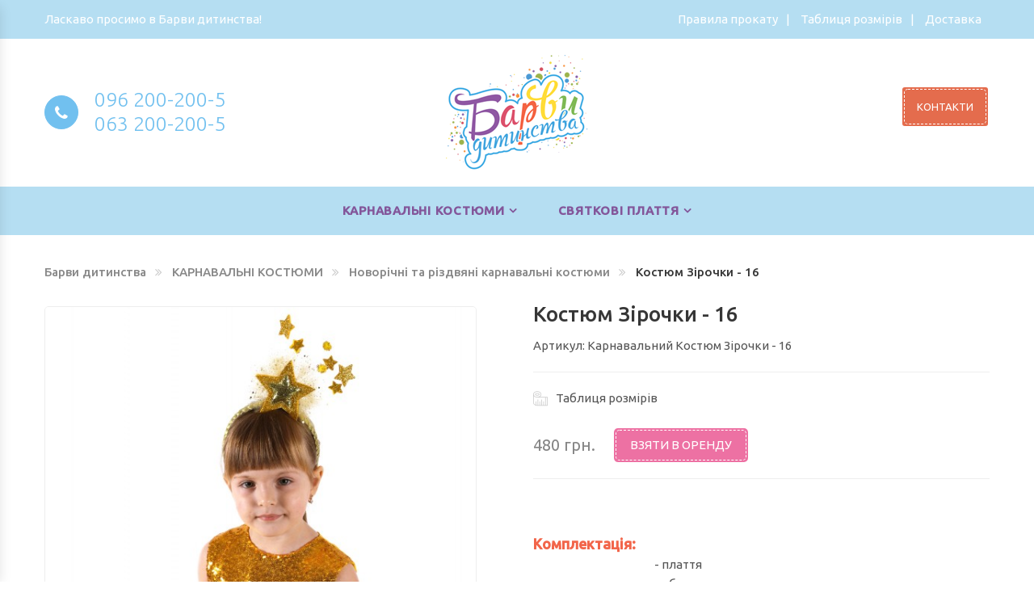

--- FILE ---
content_type: text/html
request_url: https://barvu.net/goods/58-kostjum_zirochky___10
body_size: 5678
content:
<!DOCTYPE html>
<html lang="uk">
<head>
    <title>Карнавальна сукня Зірочки взяти в оренду, взяти напрокат Маскарадна сукня Зірки у Львові | Барви.net</title>
    <meta charset="UTF-8">
    <meta http-equiv="X-UA-compatible" content="IE=edge">
    <meta name="viewport" content="width=device-width, initial-scale=1">
    <link rel="icon" href="/images/favicon.ico" type="image/x-icon">
	<link rel="shortcut icon" href="/images/favicon.ico" type="image/x-icon">
	<meta http-equiv="pragma" content="no-cache">
	<meta name="keywords" content="Карнавальна сукня Зірочки взяти в оренду, взяти напрокат Маскарадна сукня Зірки у Львові">
	<meta http-equiv="keywords" content="Карнавальна сукня Зірочки взяти в оренду, взяти напрокат Маскарадна сукня Зірки у Львові">
	<meta name="description" content="Карнавальна сукня Зірочки взяти в оренду, взяти напрокат Маскарадна сукня Зірки у Львові">
	<meta http-equiv="description" content="Карнавальна сукня Зірочки взяти в оренду, взяти напрокат Маскарадна сукня Зірки у Львові"> 
	<meta name="robots" content="all">
	<meta HTTP-EQUIV="ROBOTS" content="INDEX, FOLLOW">
	<meta name="resourse-type" content="document">
	<meta HTTP-EQUIV="Rating" content="General">
	<meta HTTP-EQUIV="Language" content="Ukraine">
    <link href="https://fonts.googleapis.com/css2?family=Ubuntu:wght@300;400;500&display=swap" rel="stylesheet">
    <link rel="stylesheet" href="/assets/css/bootstrap.min.css">
    <link rel="stylesheet" href="/assets/css/font-awesome.min.css">
    <link rel="stylesheet" href="/assets/css/owl.carousel.min.css">
    <link rel="stylesheet" href="/assets/css/animate.min.css">
    <link rel="stylesheet" href="/assets/css/jquery-ui.css">
    <link rel="stylesheet" href="/assets/css/slick.css">
    <link rel="stylesheet" href="/assets/css/chosen.min.css">
    <link rel="stylesheet" href="/assets/css/pe-icon-7-stroke.css">
    <link rel="stylesheet" href="/assets/css/magnific-popup.min.css">
    <link rel="stylesheet" href="/assets/css/lightbox.min.css">
    <link rel="stylesheet" href="/assets/js/fancybox/source/jquery.fancybox.css">
    <link rel="stylesheet" href="/assets/css/jquery.scrollbar.min.css">
    <link rel="stylesheet" href="/assets/css/mobile-menu.css">
    <link rel="stylesheet" href="/assets/fonts/flaticon/flaticon.css">
    <link rel="stylesheet" href="/assets/css/style.css?v=4713">
    <link rel="stylesheet" href="/assets/css/style-own.css">
    
	
	<script>
	  (function(i,s,o,g,r,a,m){i['GoogleAnalyticsObject']=r;i[r]=i[r]||function(){
	  (i[r].q=i[r].q||[]).push(arguments)},i[r].l=1*new Date();a=s.createElement(o),
	  m=s.getElementsByTagName(o)[0];a.async=1;a.src=g;m.parentNode.insertBefore(a,m)
	  })(window,document,'script','//www.google-analytics.com/analytics.js','ga');
	
	  ga('create', 'UA-54851798-1', 'auto');
	  ga('send', 'pageview');
	</script>
</head>
<body class="home">
<header class="header style2">
    <div class="top-bar">
        <div class="container">
            <div class="top-bar-left">
                <div class="header-message">
                    Ласкаво просимо в Барви дитинства!
                </div>
            </div>
            <div class="top-bar-right">
                <ul class="header-user-links">
                    <li><a href="/rental-rules">Правила прокату</a></li>
					<li><a href="/size-chart">Таблиця розмірів</a></li>
					<li><a href="/delivery">Доставка</a></li>
                </ul>
            </div>
        </div>
    </div>
    <div class="container">
        <div class="main-header">
            <div class="row">
                <div class="col-lg-4 col-sm-6 col-md-4 col-xs-7 col-ts-12 header-element">
                    <div class="block-search-block">
                        <div class="form-contact-information" style="margin-top: 40px;">
                            <div class="moorabi-contact-info">
                                <div class="info">
                                    <div class="item phone">
										<span class="icon"></span>
                                        <span class="text"><a href="tel:+380962002005">096 200-200-5</a><br /><a href="tel:+380632002005">063 200-200-5</a></span>
                                    </div>
                                </div>
                            </div>
                        </div>
                    </div>
                </div>
                <div class="col-lg-4 col-sm-6 col-md-4 col-xs-5 col-ts-12">
                    <div class="logo">
                        <a href="/">
                            <img src="/assets/images/logo.png" alt="Барви дитинства">
                        </a>
                    </div>
                </div>
                <div class="col-lg-4 col-sm-12 col-md-4 col-xs-12 col-ts-12">
                    <div class="header-control">
                        <div class="block-minicart moorabi-mini-cart block-header">
                            <a href="/contact" class="shopcart-icon">
                                <span>Контакти</span>
                            </a>
                        </div>
                        <a class="menu-bar mobile-navigation menu-toggle" href="#">
                            <span></span>
                            <span></span>
                            <span></span>
                        </a>
                    </div>
                </div>
            </div>
        </div>
    </div>
    <div class="header-nav-container">
        <div class="container">
            <div class="header-nav-wapper main-menu-wapper">
                <div class="header-nav">
                    <div class="container-wapper">
                        <ul class="moorabi-clone-mobile-menu moorabi-nav main-menu " id="menu-main-menu">
                            <li class='menu-item menu-item-has-children'>
							<a href='/catalog/1-karnavalni_kostjum' class='moorabi-menu-item-title' title='КАРНАВАЛЬНІ КОСТЮМИ'>КАРНАВАЛЬНІ КОСТЮМИ</a>
                                <span class='toggle-submenu'></span><ul class='submenu'><li class='menu-item'><a href='/category/9-novorichni_ta_rizdvjani_karnavalni_kostjumy'>Новорічні та різдвяні карнавальні костюми</a></li><li class='menu-item'><a href='/category/10-karnavalni_kostjumy_kazkovykh_ta_multpersonazhiv'>Карнавальні костюми казкових та мультперсонажів</a></li><li class='menu-item'><a href='/category/6-karnavalni_kostjumy_pory_roku_i_pryroda'>Карнавальні костюми пори року і природа</a></li><li class='menu-item'><a href='/category/4-karnavalni_kostjumy_zvirjat_ta_tvarynok'>Карнавальні костюми звірят та тваринок</a></li><li class='menu-item'><a href='/category/13-karnavalni_kostjumy_ptakhiv_ta_komakh_'>Карнавальні костюми птахів та комах </a></li><li class='menu-item'><a href='/category/23-nacionalni_kostjumy'>Національні костюми</a></li><li class='menu-item'><a href='/category/5-karnavalni_kostjumy_kvitiv_ta_jagid'>Карнавальні костюми квітів та ягід</a></li><li class='menu-item'><a href='/category/7-karnavalni_kostjumy_sad_ta_gorod__na_prokat___mlviv_'>Карнавальні костюми сад та город  на прокат   (м.Львів) </a></li><li class='menu-item'><a href='/category/25-profesiji_ta_inshe'>Професії та інше</a></li><li class='menu-item'><a href='/category/27-morske_carstvo'>Морське царство</a></li><li class='menu-item'><a href='/category/28-shkola__svjato_quotvelykdenquotta_inshi_'>Школа / свято &quot;Великдень&quot;та інші ...</a></li><li class='menu-item'><a href='/category/26-khellovin'>Хелловін</a></li><li class='menu-item'><a href='/category/35-kostjumy_dzhentelmeniv_kostjumy_ctyljag_kostjumy_batjariv_'>Костюми Джентельменів, Костюми Cтиляг, Костюми Батярів </a></li></ul></li><li class='menu-item menu-item-has-children'>
							<a href='/catalog/3-svjatkovi_plattja' class='moorabi-menu-item-title' title='СВЯТКОВІ ПЛАТТЯ'>СВЯТКОВІ ПЛАТТЯ</a>
                                <span class='toggle-submenu'></span><ul class='submenu'><li class='menu-item'><a href='/category/19-svjatkovi_sukni'>СВЯТКОВІ СУКНІ</a></li></ul></li>
                        </ul>
                    </div>
                </div>
            </div>
        </div>
    </div>
</header>
<div class="header-device-mobile">
    <div class="wapper">
        <div class="item mobile-logo">
            <div class="logo">
                <a href="/">
                    <img src="/assets/images/logo.png" alt="Барви дитинства">
                </a>
            </div>
        </div>
        <div class="item mobile-settings-box has-sub">
            <a href="#">
				<span class="icon">
					<i class="fa fa-phone" aria-hidden="true"></i>
				</span>
            </a>
            <div class="block-sub">
                <a href="#" class="close">
                    <i class="fa fa-times" aria-hidden="true"></i>
                </a>
                <div class="block-sub-item">
                    <h5 class="block-item-title" style="font-weight: bold;">Контакти</h5>
                    <div class="form-contact-information">
                        <div class="moorabi-contact-info">
                            <div class="info">
                                <div class="item">
									<span class="icon"><i class="fa fa-home" style="color: #ffffff"></i></span>
                                    <span class="text">м. Львів,<br /> пр. Чорновола, 63а</span>
                                </div>
                                <div class="item">
									<span class="icon"><i class="fa fa-phone" style="color: #ffffff"></i></span>
                                    <span class="text"><a href="tel:+380962002005">096 200-200-5</a>,<br /><a href="tel:+380632002005">063 200-200-5</a></span>
                                </div>
                                <div class="item">
									<span class="icon"><i class="fa fa-envelope" style="color: #ffffff"></i></span>
                                    <span class="text">info.barvu@ukr.net</span>
                                </div>
                            </div>
                        </div>
                    </div>
                </div>
            </div>
        </div>
        <div class="item menu-bar">
            <a class=" mobile-navigation  menu-toggle" href="#">
                <span></span>
                <span></span>
                <span></span>
            </a>
        </div>
    </div>
</div>

<div class="main-content main-content-details single no-sidebar">
    <div class="container">
        <div class="row">
            <div class="col-lg-12">
                <div class="breadcrumb-trail breadcrumbs">
                    <ul class="trail-items breadcrumb">
                        <li class="trail-item trail-begin">
                            <a href="/">Барви дитинства</a>
                        </li>
                        <li class="trail-item">
                            <a href="/catalog/1-karnavalni_kostjum">КАРНАВАЛЬНІ КОСТЮМИ</a>
                        </li>
                        <li class="trail-item">
                            <a href="/category/9-novorichni_ta_rizdvjani_karnavalni_kostjumy">Новорічні та різдвяні карнавальні костюми</a>
                        </li>
                        <li class="trail-item trail-end active">
                            Костюм Зірочки - 16
                        </li>
                    </ul>
                </div>
            </div>
        </div>
        <div class="row">
            <div class="content-area content-details full-width col-lg-9 col-md-8 col-sm-12 col-xs-12">
                <div class="site-main">
                    <div class="details-product">
                        <div class="details-thumd">
                            <div class="image-preview-container image-thick-box image_preview_container">
                                <img id="img_zoom" data-zoom-image="/images/goods/4b508cf22742044f2ab3bbb43457b555.jpg" src="/images/goods/4b508cf22742044f2ab3bbb43457b555.jpg" alt="Костюм Зірочки - 16">
                            </div>
                            		<div class="product-preview image-small product_preview">
            <div id="thumbnails" class="thumbnails_carousel owl-carousel" data-nav="true" data-autoplay="false" data-dots="false" data-loop="false" data-margin="10" data-responsive='{"0":{"items":3},"480":{"items":3},"600":{"items":3},"1000":{"items":3}}'>				<a href="#" data-image="/images/goods/4b508cf22742044f2ab3bbb43457b555.jpg" data-zoom-image="/images/goods/4b508cf22742044f2ab3bbb43457b555.jpg" class="active">
                    <img src="/images/goods/4b508cf22742044f2ab3bbb43457b555.jpg" data-large-image="/images/goods/4b508cf22742044f2ab3bbb43457b555.jpg" alt="">
                </a>				<a href="#" data-image="/images/goods/39ff099fdbcc6e463ca9268f7ac1fe5b.jpg" data-zoom-image="/images/goods/39ff099fdbcc6e463ca9268f7ac1fe5b.jpg" >
                    <img src="/images/goods/39ff099fdbcc6e463ca9268f7ac1fe5b.jpg" data-large-image="/images/goods/39ff099fdbcc6e463ca9268f7ac1fe5b.jpg" alt="">
                </a></div></div>
                        </div>
                        <div class="details-infor">
                            <h1 class="product-title">Костюм Зірочки - 16</h1>
                            <div class="availability">Артикул: Карнавальний Костюм Зірочки - 16</div>
							<hr />
							<div class="group-button">
                                <div class="size-chart-wrapp">
                                    <div class="btn-size-chart">
                                        <a href="/size-chart"> Таблиця розмірів</a>
                                    </div>
                                </div>
                                <div class="quantity-add-to-cart">
                                    <div class="quantity" style="font-weight: 500px; font-size: 20px; margin-right: 20px;">
                                        480 грн.
                                    </div>
                                    <button type="button" onClick="location.href='/contact'" class="single_add_to_cart_button button">Взяти в оренду</button>
                                </div>
                            </div>
							<hr />
                            <div class="product-details-description">
                                <p>&nbsp;</p>
<p>&nbsp;</p>
<p><span style="color: #f2654a;"><span style="font-size: 18px;"><strong>Комплектація:</strong></span></span></p>
<p style="padding-left: 150px;">- плаття<br />- обруч<br /><br /></p>
<p>&nbsp;</p>
<p><span style="color: #f2654a;"><span style="font-size: 18px;"><strong>Розмір:</strong></span></span></p>
<p style="padding-left: 150px;">- 110</p>
<p>&nbsp;</p>
<p><img src="https://barvu.net/upload-files/aaa%20%D0%AF%20%D0%9B%D0%AE%D0%91%D0%9B%D0%AE%20%D0%A2%D0%95%D0%91%D0%95_1.jpg?1743772926512" alt="" width="2000" height="1600" /></p>
<p style="padding-left: 150px;">&nbsp;</p>
<p style="text-align: left;">&nbsp;</p>
<p style="text-align: left;">		<center><div class="variations" style="margin-bottom: 50px;">
            <div class="attribute attribute_size">
                <div class="list-size list-item">
                    <a href="/goods/1080-kostjum_zirochky___15" ><i class="fa fa-reply"></i> попередня</a>
                    <a href="/category/9-novorichni_ta_rizdvjani_karnavalni_kostjumy"><i class="fa fa-caret-square-o-up"></i> назад в каталог</a>
                    <a href="/goods/895-kostjum_zirochky___17" >наступна <i class="fa fa-share"></i></a>
                </div>
            </div>
        </div></center>
</p>
<p style="text-align: left;"><span data-slate-fragment="[base64]">Взяти на прокат святкову сукню Зірочки для дівчинки 5 років, орендувати дитяче карнавальне плаття Зірочки для дівчинки 3, 4, 5, 6, 7 років, оренда нарядного платтячка Зірочки дівчинка для Новорічних свят в садочку, прокат дитячої святкової сукні Зірочки дівчинка для Новорічних свят, платтячко Зірочки для дівчинки для святкування Нового Року, дитяче пишне пляття Зірочки для дівчинки, нарядна сукня Зірочки для дівчинки, карнавальний костюм Зірочки дівчинка для Новорічних свят, костюм Зірочки для дівчинки до свята Миколая</span></p>
<p class="MsoNormal"></p>
                            </div>
                        </div>
                    </div>
                    
                    <div style="clear: left;"></div>
                </div>
            </div>
        </div>
    </div>
</div>
<footer class="footer style7">
    <div class="container">
        <div class="container-wapper">
            <div class="row">
                <div class="box-footer col-xs-12 col-sm-12 col-md-12 col-lg-4">
                    <div class="widget-box">
                        <div class="single-img">
                            <a href="/"><img src="/assets/images/logo.png" alt="Барви дитинства"></a>
                        </div>
                        <div class="desc-footer">Барви дитинства може запропонувати маскарадний костюм, в якому ваша дитина буде неперевершена. </div>
                    </div>
                </div>
                <div class="box-footer col-xs-12 col-sm-12 col-md-12 col-lg-4">
                    <div class="moorabi-custommenu default">
                        <h2 class="widgettitle">Інформація</h2>
                        <ul class="menu">
                            <li class="menu-item">
                                <a href="/about">Про нас</a>
                            </li>
                            <li class="menu-item">
                                <a href="/faq">FAQ</a>
                            </li>
                            <li class="menu-item">
                                <a href="/terms">Умови користування</a>
                            </li>
                            <li class="menu-item">
                                <a href="/contact">Контакти</a>
                            </li>
                        </ul>
                    </div>
                </div>
                <div class="box-footer col-xs-12 col-sm-12 col-md-12 col-lg-4">
                    <div class="moorabi-custommenu default">
                        <h2 class="widgettitle">Контакти</h2>
                        <ul class="menu">
                            <li class="menu-item">
                                <a href="tel:+380962002005">096-200-200-5</a>
                            </li>
                            <li class="menu-item">
                                <a href="mailto:info.barvu@ukr.net">info.barvu@ukr.net</a>
                            </li>
                            <li class="menu-item">
                                <a href="https://БАРВИ.net">БАРВИ.net</a>
                            </li>
                        </ul>
                    </div>
                </div>
            </div>
            <div class="row">
                <div class="col-sm-12 border-custom">
                    <span></span>
                </div>
            </div>
            <div class="footer-end">
                <div class="row">
                    <div class="col-lg-12 col-md-12 col-sm-12 col-xs-12">
                        <div class="coppyright">
                            &copy; 2014-2020 БАРВИ.net &nbsp; | &nbsp; <a href="https://nichol.com.ua" target="_blank">Розробка сайту &mdash; креативна студія "by Nichol"</a>
                            <div style="float: right; font-size: 2px;"><a href="https://topic-box.net/">Цікаві статті для всіх</a></div>
                        </div>
                    </div>
                </div>
            </div>
        </div>
    </div>
</footer>

<a href="#" class="backtotop">
    <i class="fa fa-angle-double-up"></i>
</a>
<script src="/assets/js/jquery-1.12.4.min.js"></script>
<script src="/assets/js/bootstrap.min.js"></script>
<script src="/assets/js/owl.carousel.min.js"></script>
<script src="/assets/js/magnific-popup.min.js"></script>
<script src="/assets/js/isotope.min.js"></script>
<script src="/assets/js/jquery.scrollbar.min.js"></script>
<script src="/assets/js/jquery-ui.min.js"></script>
<script src="/assets/js/mobile-menu.js"></script>
<script src="/assets/js/chosen.min.js"></script>
<script src="/assets/js/slick.js"></script>
<script src="/assets/js/jquery.elevatezoom.js"></script>
<script src="/assets/js/jquery.actual.min.js"></script>
<script src="/assets/js/fancybox/source/jquery.fancybox.js"></script>
<script src="/assets/js/lightbox.min.js"></script>
<script src="/assets/js/owl.thumbs.min.js"></script>
<script src="/assets/js/jquery.scrollbar.min.js"></script>
<script src="/assets/js/frontend-plugin.js?v=1.1"></script>
</body>
</html>

--- FILE ---
content_type: text/css
request_url: https://barvu.net/assets/css/style-own.css
body_size: -46
content:
.header .main-header {
	padding: 20px 0px;
}

.block-search-block {
	text-align: center;
}

--- FILE ---
content_type: text/plain
request_url: https://www.google-analytics.com/j/collect?v=1&_v=j102&a=549838640&t=pageview&_s=1&dl=https%3A%2F%2Fbarvu.net%2Fgoods%2F58-kostjum_zirochky___10&ul=en-us%40posix&dt=%D0%9A%D0%B0%D1%80%D0%BD%D0%B0%D0%B2%D0%B0%D0%BB%D1%8C%D0%BD%D0%B0%20%D1%81%D1%83%D0%BA%D0%BD%D1%8F%20%D0%97%D1%96%D1%80%D0%BE%D1%87%D0%BA%D0%B8%20%D0%B2%D0%B7%D1%8F%D1%82%D0%B8%20%D0%B2%20%D0%BE%D1%80%D0%B5%D0%BD%D0%B4%D1%83%2C%20%D0%B2%D0%B7%D1%8F%D1%82%D0%B8%20%D0%BD%D0%B0%D0%BF%D1%80%D0%BE%D0%BA%D0%B0%D1%82%20%D0%9C%D0%B0%D1%81%D0%BA%D0%B0%D1%80%D0%B0%D0%B4%D0%BD%D0%B0%20%D1%81%D1%83%D0%BA%D0%BD%D1%8F%20%D0%97%D1%96%D1%80%D0%BA%D0%B8%20%D1%83%20%D0%9B%D1%8C%D0%B2%D0%BE%D0%B2%D1%96%20%7C%20%D0%91%D0%B0%D1%80%D0%B2%D0%B8.net&sr=1280x720&vp=1280x720&_u=IEBAAEABAAAAACAAI~&jid=2130459227&gjid=978855880&cid=1314384488.1768884366&tid=UA-54851798-1&_gid=2037148925.1768884366&_r=1&_slc=1&z=356182663
body_size: -448
content:
2,cG-4G6L8RRG98

--- FILE ---
content_type: application/javascript
request_url: https://barvu.net/assets/js/mobile-menu.js
body_size: 2851
content:
(function ($) {
    "use strict"; // Start of use strict
    /* ---------------------------------------------
     Resize mega menu
     --------------------------------------------- */

    function responsive_megamenu_item(container, element) {
        if ( container != 'undefined' ) {
            var container_width  = 0,
                container_offset = container.offset();

            if ( typeof container_offset != 'undefined' ) {
                container_width = container.innerWidth();
                setTimeout(function () {
                    $(element).children('.megamenu').css({'max-width': container_width + 'px'});
                    var sub_menu_width = $(element).children('.megamenu').outerWidth(),
                        item_width     = $(element).outerWidth();
                    $(element).children('.megamenu').css({'left': '-' + (sub_menu_width / 2 - item_width / 2) + 'px'});
                    var container_left  = container_offset.left,
                        container_right = (container_left + container_width),
                        item_left       = $(element).offset().left,
                        overflow_left   = (sub_menu_width / 2 > (item_left - container_left)),
                        overflow_right  = ((sub_menu_width / 2 + item_left) > container_right);

                    if ( overflow_left ) {
                        var left = (item_left - container_left);
                        $(element).children('.megamenu').css({'left': -left + 'px'});
                    }
                    if ( overflow_right && !overflow_left ) {
                        var left = (item_left - container_left);
                        left     = left - (container_width - sub_menu_width);
                        $(element).children('.megamenu').css({'left': -left + 'px'});
                    }
                }, 100);
            }
        }
    }

    function moorabi_resize_megamenu() {
        var window_size = jQuery('body').innerWidth();
        window_size += moorabi_get_scrollbar_width();
        if ( $('.moorabi-menu-wapper.horizontal .item-megamenu').length > 0 && window_size > 991 ) {
            $('.moorabi-menu-wapper.horizontal .item-megamenu').each(function () {
                var _this            = $(this),
                    _data_responsive = _this.children('.megamenu').data('responsive'),
                    _container       = _this.closest('.moorabi-menu-wapper');
                if ( _data_responsive != '' )
                    _container = _this.closest(_data_responsive);

                responsive_megamenu_item(_container, _this);
            });
        }
    }

    /**==============================
     Auto width Vertical menu
     ===============================**/
    function moorabi_auto_width_vertical_menu() {
        $('.moorabi-menu-wapper.vertical.support-mega-menu').each(function () {
            var menu_offset = $(this).offset(),
                menu_width  = parseInt($(this).actual('width')),
                menu_left   = menu_offset.left + menu_width;

            $(this).find('.megamenu').each(function () {
                var data_responsive   = $(this).data('responsive'),
                    element_caculator = $('.container');
                if ( data_responsive != '' )
                    element_caculator = $(this).closest(data_responsive);

                var container_width  = parseInt(element_caculator.innerWidth()) - 30,
                    container_offset = element_caculator.offset(),
                    container_left   = container_offset.left + container_width,
                    width            = (container_width - menu_width);

                if ( menu_offset.left > container_left || menu_left < container_offset.left )
                    width = container_width;
                if ( menu_left > container_left )
                    width = container_width - (menu_width - (menu_left - container_left)) - 30;

                if ( width > 0 )
                    $(this).css('max-width', width + 'px');
            });
        })
    }

    function moorabi_get_scrollbar_width() {
        var $inner = jQuery('<div style="width: 100%; height:200px;">test</div>'),
            $outer = jQuery('<div style="width:200px;height:150px; position: absolute; top: 0; left: 0; visibility: hidden; overflow:hidden;"></div>').append($inner),
            inner  = $inner[ 0 ],
            outer  = $outer[ 0 ];
        jQuery('body').append(outer);
        var width1 = inner.offsetWidth;
        $outer.css('overflow', 'scroll');
        var width2 = outer.clientWidth;
        $outer.remove();
        return (width1 - width2);
    }

    /* ---------------------------------------------
     MOBILE MENU
     --------------------------------------------- */
    function moorabi_menuclone_all_menus() {
        if ( !$('.moorabi-menu-clone-wrap').length && $('.moorabi-clone-mobile-menu').length > 0 ) {
            $('body').prepend('<div class="moorabi-menu-clone-wrap">' +
                '<div class="moorabi-menu-panels-actions-wrap">' +
                '<span class="moorabi-menu-current-panel-title">MENU</span>' +
                '<a class="moorabi-menu-close-btn moorabi-menu-close-panels" href="#">x</a></div>' +
                '<div class="moorabi-menu-panels"></div>' +
                '</div>');
        }
        var i                = 0,
            panels_html_args = Array();
        if ( !$('.moorabi-menu-clone-wrap .moorabi-menu-panels #moorabi-menu-panel-main').length ) {
            $('.moorabi-menu-clone-wrap .moorabi-menu-panels').append('<div id="moorabi-menu-panel-main" class="moorabi-menu-panel moorabi-menu-panel-main"><ul class="depth-01"></ul></div>');
        }

        $('.moorabi-clone-mobile-menu').each(function () {
            var $this              = $(this),
                thisJewelleryu           = $this,
                this_menu_id       = thisJewelleryu.attr('id'),
                this_menu_clone_id = 'moorabi-menu-clone-' + this_menu_id;

            if ( !$('#' + this_menu_clone_id).length ) {
                var thisClone = $this.clone(true); // Clone Wrap
                thisClone.find('.menu-item').addClass('clone-menu-item');

                thisClone.find('[id]').each(function () {
                    // Change all tab links with href = this id
                    thisClone.find('.vc_tta-panel-heading a[href="#' + $(this).attr('id') + '"]').attr('href', '#' + moorabi_menuadd_string_prefix($(this).attr('id'), 'moorabi-menu-clone-'));
                    thisClone.find('.moorabi-menu-tabs .tabs-link a[href="#' + $(this).attr('id') + '"]').attr('href', '#' + moorabi_menuadd_string_prefix($(this).attr('id'), 'moorabi-menu-clone-'));
                    $(this).attr('id', moorabi_menuadd_string_prefix($(this).attr('id'), 'moorabi-menu-clone-'));
                });

                thisClone.find('.moorabi-menu-menu').addClass('moorabi-menu-menu-clone');

                // Create main panel if not exists

                var thisMainPanel = $('.moorabi-menu-clone-wrap .moorabi-menu-panels #moorabi-menu-panel-main ul');
                thisMainPanel.append(thisClone.html());

                moorabi_menu_insert_children_panels_html_by_elem(thisMainPanel, i);
            }
        });
    }

    // i: For next nav target
    function moorabi_menu_insert_children_panels_html_by_elem($elem, i) {
        if ( $elem.find('.menu-item-has-children').length ) {
            $elem.find('.menu-item-has-children').each(function () {
                var thisChildItem = $(this);
                moorabi_menu_insert_children_panels_html_by_elem(thisChildItem, i);
                var next_nav_target = 'moorabi-menu-panel-' + i;

                // Make sure there is no duplicate panel id
                while ( $('#' + next_nav_target).length ) {
                    i++;
                    next_nav_target = 'moorabi-menu-panel-' + i;
                }
                // Insert Next Nav
                thisChildItem.prepend('<a class="moorabi-menu-next-panel" href="#' + next_nav_target + '" data-target="#' + next_nav_target + '"></a>');

                // Get sub menu html
                var sub_menu_html = $('<div>').append(thisChildItem.find('> .submenu').clone()).html();
                thisChildItem.find('> .submenu').remove();

                $('.moorabi-menu-clone-wrap .moorabi-menu-panels').append('<div id="' + next_nav_target + '" class="moorabi-menu-panel moorabi-menu-sub-panel moorabi-menu-hidden">' + sub_menu_html + '</div>');
            });
        }
    }

    function moorabi_menuadd_string_prefix(str, prefix) {
        return prefix + str;
    }

    function moorabi_menuget_url_var(key, url) {
        var result = new RegExp(key + "=([^&]*)", "i").exec(url);
        return result && result[ 1 ] || "";
    }

    function moorabi_close_mobile_menu() {
        // BOX MOBILE MENU
        $(document).on('click', '.menu-toggle', function () {
            $('.moorabi-menu-clone-wrap').addClass('open');
            return false;
        });
        // Close box menu
        $(document).on('click', '.moorabi-menu-clone-wrap .moorabi-menu-close-panels', function () {
            $('.moorabi-menu-clone-wrap').removeClass('open');
            return false;
        });
        $(document).on('click', function (event) {
            if ( $('body').hasClass('rtl') ) {
                if ( event.offsetX < 0 )
                    $('.moorabi-menu-clone-wrap').removeClass('open');
            } else {
                if ( event.offsetX > $('.moorabi-menu-clone-wrap').width() )
                    $('.moorabi-menu-clone-wrap').removeClass('open');
            }
        });
    }

    // Open next panel
    $(document).on('click', '.moorabi-menu-next-panel', function (e) {
        var $this     = $(this),
            thisItem  = $this.closest('.menu-item'),
            thisPanel = $this.closest('.moorabi-menu-panel'),
            target_id = $this.attr('href');

        if ( $(target_id).length ) {
            thisPanel.addClass('moorabi-menu-sub-opened');
            $(target_id).addClass('moorabi-menu-panel-opened').removeClass('moorabi-menu-hidden').attr('data-parent-panel', thisPanel.attr('id'));
            // Insert current panel title
            var item_title     = thisItem.find('.moorabi-menu-item-title').attr('title'),
                firstItemTitle = '';

            if ( $('.moorabi-menu-panels-actions-wrap .moorabi-menu-current-panel-title').length > 0 ) {
                firstItemTitle = $('.moorabi-menu-panels-actions-wrap .moorabi-menu-current-panel-title').html();
            }

            if ( typeof item_title != 'undefined' && typeof item_title != false ) {
                if ( !$('.moorabi-menu-panels-actions-wrap .moorabi-menu-current-panel-title').length ) {
                    $('.moorabi-menu-panels-actions-wrap').prepend('<span class="moorabi-menu-current-panel-title"></span>');
                }
                $('.moorabi-menu-panels-actions-wrap .moorabi-menu-current-panel-title').html(item_title);
            }
            else {
                $('.moorabi-menu-panels-actions-wrap .moorabi-menu-current-panel-title').remove();
            }

            // Back to previous panel
            $('.moorabi-menu-panels-actions-wrap .moorabi-menu-prev-panel').remove();
            $('.moorabi-menu-panels-actions-wrap').prepend('<a data-prenttitle="' + firstItemTitle + '" class="moorabi-menu-prev-panel" href="#' + thisPanel.attr('id') + '" data-cur-panel="' + target_id + '" data-target="#' + thisPanel.attr('id') + '"></a>');
        }

        e.preventDefault();
    });

    // Go to previous panel
    $(document).on('click', '.moorabi-menu-prev-panel', function (e) {
        var $this        = $(this),
            cur_panel_id = $this.attr('data-cur-panel'),
            target_id    = $this.attr('href');

        $(cur_panel_id).removeClass('moorabi-menu-panel-opened').addClass('moorabi-menu-hidden');
        $(target_id).addClass('moorabi-menu-panel-opened').removeClass('moorabi-menu-sub-opened');

        // Set new back button
        var new_parent_panel_id = $(target_id).attr('data-parent-panel');
        if ( typeof new_parent_panel_id == 'undefined' || typeof new_parent_panel_id == false ) {
            $('.moorabi-menu-panels-actions-wrap .moorabi-menu-prev-panel').remove();
            $('.moorabi-menu-panels-actions-wrap .moorabi-menu-current-panel-title').html('MAIN MENU');
        }
        else {
            $('.moorabi-menu-panels-actions-wrap .moorabi-menu-prev-panel').attr('href', '#' + new_parent_panel_id).attr('data-cur-panel', target_id).attr('data-target', '#' + new_parent_panel_id);
            // Insert new panel title
            var item_title = $('#' + new_parent_panel_id).find('.moorabi-menu-next-panel[data-target="' + target_id + '"]').closest('.menu-item').find('.moorabi-menu-item-title').attr('data-title');
            item_title     = $(this).data('prenttitle');
            if ( typeof item_title != 'undefined' && typeof item_title != false ) {
                if ( !$('.moorabi-menu-panels-actions-wrap .moorabi-menu-current-panel-title').length ) {
                    $('.moorabi-menu-panels-actions-wrap').prepend('<span class="moorabi-menu-current-panel-title"></span>');
                }
                $('.moorabi-menu-panels-actions-wrap .moorabi-menu-current-panel-title').html(item_title);
            }
            else {
                $('.moorabi-menu-panels-actions-wrap .moorabi-menu-current-panel-title').remove();
            }
        }

        e.preventDefault();
    });

    /* ---------------------------------------------
     Scripts resize
     --------------------------------------------- */

    $(window).on("resize", function () {
        moorabi_resize_megamenu();
        moorabi_close_mobile_menu();
        moorabi_auto_width_vertical_menu();
    });
    window.addEventListener('load',
        function (ev) {
            moorabi_resize_megamenu();
            moorabi_close_mobile_menu();
            moorabi_auto_width_vertical_menu();
            moorabi_menuclone_all_menus();
        }, false);

})(jQuery); // End of use strict

--- FILE ---
content_type: application/javascript
request_url: https://barvu.net/assets/js/frontend-plugin.js?v=1.1
body_size: 6112
content:
jQuery(document).ready(function ($) {
    "use strict";
    function moorabi_init_menu_toggle() {
        var contain = '.moorabi-nav-toggle';
        $(contain).each(function () {
            var _main = $(this);
            _main.children('.menu-item.parent').each(function () {
                var curent = $(this).find('.submenu');

                $(this).children('.toggle-submenu').on('click', function () {
                    $(this).parent().children('.submenu').slideToggle(500);
                    _main.find('.submenu').not(curent).slideUp(500);

                    $(this).parent().toggleClass('show-submenu');
                    _main.find('.menu-item.parent').not($(this).parent()).removeClass('show-submenu');
                });

                var next_curent = $(this).find('.submenu');

                next_curent.children('.menu-item.parent').each(function () {

                    var child_curent = $(this).find('.submenu');
                    $(this).children('.toggle-submenu').on('click', function () {
                        $(this).parent().parent().find('.submenu').not(child_curent).slideUp(500);
                        $(this).parent().children('.submenu').slideToggle(500);

                        $(this).parent().parent().find('.menu-item.parent').not($(this).parent()).removeClass('show-submenu');
                        $(this).parent().toggleClass('show-submenu');
                    })
                });
            });
        });
    };
    // click menu
    $(document).on('click', '.bar-open-menu', function () {
        $(this).toggleClass('active');
        $(this).closest('.main-header').find('.header-nav').toggleClass('show-menu');
        return false;
    });
    // vertical-menu
    $(document).on('click', '.block-title', function () {
        $(this).closest('.block-nav-categori').toggleClass('active');
        $(this).closest('.block-nav-categori').find('.verticalmenu-content').toggleClass('show-up');
        return false;
    });
    $(document).on('click', '.bar-open-menu,.vertical-menu-overlay', function () {
        $('body').toggleClass('vertical-menu-open');
        return false;
    })
    $(document).on('click', '.error-404 .toggle-hightlight', function () {
        $(this).closest('.text-404').find('.search-form').toggleClass('open');
        return false;
    });
    // ----------moorabi_custom_scrollbar-------------------
    function moorabi_custom_scrollbar() {
        $('.moorabi-mini-cart .minicart-items').mCustomScrollbar();
        $('.moorabi-mini-cart .minicart-items').change(function () {
            $('.moorabi-mini-cart .minicart-items').mCustomScrollbar();
        });
    }

    function moorabi_custom_scrollbar_header_nav() {
        $('.header.vertical-style .header-nav .container-wapper').mCustomScrollbar();
        $('.header.vertical-style .header-nav .container-wapper').change(function () {
            $('.header.vertical-style .header-nav .container-wapper').mCustomScrollbar();
        });
    }

    //------------------ Video Lightbox------------
    function moorabi_video() {
        $('.quick-install').simpleLightboxVideo();
    }

    // --------------------remove_class_equal--------------------------
    function moorabi_remove_class_review() {
        var _winw = $(window).innerWidth();
        if (_winw < 992) {
            $('.sevice-item.style-1').removeClass('equal-container').find('.equal-element').removeAttr('style');
        }
        else {
            $('.sevice-item.style-1').addClass('equal-container');
        }
    }

    // -----------moorabi_details_thumd--------------------
    function moorabi_details_thumd_zoom() {
        /* ------------------------------------------------
         Arctic modal
         ------------------------------------------------ */
        if ($.arcticmodal) {
            $.arcticmodal('setDefault', {
                type: 'ajax',
                ajax: {
                    cache: false
                },
                afterOpen: function (obj) {

                    var mw = $('.modal_window');

                    mw.find('.custom_select').customSelect();

                    mw.find('.product_preview .owl_carousel').owlCarousel({
                        margin: 10,
                        themeClass: 'thumbnails_carousel',
                        nav: true,
                        navText: [],
                        rtl: window.ISRTL ? true : false
                    });

                    Core.events.productPreview();

                    addthis.toolbox('.addthis_toolbox');
                }
            });
        }
        // ---------Popup sizechart---------------
        if ($('#size_chart').length > 0) {
            $('#size_chart').fancybox();
        }

        if ($.fancybox) {
            $.fancybox.defaults.direction = {
                next: 'left',
                prev: 'right'
            }
        }
        /* ------------------------------------------------
         Fancybox
         ------------------------------------------------ */
        if ($('.fancybox_item').length) {
            $('.fancybox_item').fancybox({
                openEffect: 'elastic',
                closeEffect: 'elastic',
                helpers: {
                    overlay: {
                        css: {
                            'background': 'rgba(0,0,0, .6)'
                        }
                    },
                    thumbs: {
                        width: 50,
                        height: 50
                    }
                }
            });
        }
        if ($('.fancybox_item_media').length) {
            $('.fancybox_item_media').fancybox({
                openEffect: 'none',
                closeEffect: 'none',
                helpers: {
                    media: {}
                }
            });
        }
        /* ------------------------------------------------
         Elevate Zoom
         ------------------------------------------------ */
        if ($('#img_zoom').length) {
            $('#img_zoom').elevateZoom({
                zoomType: "inner",
                gallery: 'thumbnails',
                galleryActiveClass: 'active',
                cursor: "crosshair",
                responsive: false,
                easing: true,
                zoomWindowFadeIn: 500,
                zoomWindowFadeOut: 500,
                lensFadeIn: 500,
                lensFadeOut: 500
            });
            $(".open_qv").on("click", function (e) {
                var ez = $(this).siblings('img').data('elevateZoom');
                console.log(ez);
                $.fancybox(ez.getGalleryList());
                e.preventDefault();
            });
            
        }
    }

    // -------chosen----------------------------------------------------

    $(".chosen-select").chosen({disable_search_threshold: 10});
    // ====================isotop========================
    function moorabi_masonry() {
        var masonry = $('.masonry-grid').isotope({
            // set itemSelector so .grid-sizer is not used in layout
            itemSelector: '.grid-item',
            percentPosition: true,
            layoutMode: 'masonry',
            masonry: {
                // set to the element
                columnWidth: '.grid-sizer'
            }
        });
    }

    /* TOGGLE */
    function moorabi_dropdown() {
        $(document).on('click', '.header-control .close', function () {
            $(this).closest('.moorabi-dropdown').removeClass('open');
        });
        $(document).on('click', function (event) {
            var _target = $(event.target).closest('.moorabi-dropdown');
            var _allparent = $('.moorabi-dropdown');

            if (_target.length > 0) {
                _allparent.not(_target).removeClass('open');
                if (
                    $(event.target).is('[data-moorabi="moorabi-dropdown"]') ||
                    $(event.target).closest('[data-moorabi="moorabi-dropdown"]').length > 0
                ) {
                    _target.toggleClass('open');
                    return false;
                }
            } else {
                $('.moorabi-dropdown').removeClass('open');
            }
        });
    }

    function moorabi_mobile_block() {
        $(document).on('click', '.header-device-mobile .item.has-sub>a', function () {
            $(this).closest('.header-device-mobile').find('.item').removeClass('open');

            $(this).closest('.item').addClass('open');
            return false;
        })
        $(document).on('click', '.header-device-mobile .item .close', function () {
            $(this).closest('.item').removeClass('open');
            return false;
        })
        $(document).on('click', '*', function (event) {
            if (!$(event.target).closest(".header-device-mobile").length) {
                $(".header-device-mobile").find('.item').removeClass('open');
            }
        })
    }

    // =====================slick============================
    function moorabi_init_carousel() {
        $('.owl-slick').not('.slick-initialized').each(function () {
            var _this = $(this),
                _responsive = _this.data('responsive'),
                _config = [];

            if ($('body').hasClass('rtl')) {
                _config.rtl = true;
            }
            if (_this.hasClass('slick-vertical')) {
                _config.prevArrow = '<span class="pe-7s-angle-up"></span>';
                _config.nextArrow = '<span class="pe-7s-angle-down"></span>';
            } else {
                _config.prevArrow = '<span class="fa fa-angle-left"></span>';
                _config.nextArrow = '<span class="fa fa-angle-right"></span>';
            }
            _config.responsive = _responsive;
            _config.cssEase = 'linear';

            _this.slick(_config);
            _this.on('afterChange', function (event, slick, direction) {
                _this.find('.slick-active:first').addClass('first-slick');
                _this.find('.slick-active:last').addClass('last-slick');
            });
            _this.on('beforeChange', function (event, slick, currentSlide) {
                _this.find('.slick-slide').removeClass('last-slick');
                _this.find('.slick-slide').removeClass('first-slick');
            });
            if (_this.hasClass('slick-vertical')) {
                equal_elems();
                setTimeout(function () {
                    _this.slick('setPosition');
                }, 0);
            }
            _this.find('.slick-active:first').addClass('first-slick');
            _this.find('.slick-active:last').addClass('last-slick');
        });
    }

    /* ---------------------------------------------
     TAB EFFECT
     --------------------------------------------- */
    function moorabi_tab_fade_effect() {
        // effect click
        $(document).on('click', '.moorabi-tabs .tab-link a', function () {
            var tab_id = $(this).attr('href');
            var tab_animated = $(this).data('animate');

            tab_animated = ( tab_animated == undefined || tab_animated == "" ) ? '' : tab_animated;
            if (tab_animated == "") {
                return false;
            }

            $(tab_id).find('.product-list-owl .owl-item.active, .product-list-grid .product-item').each(function (i) {

                var t = $(this);
                var style = $(this).attr("style");
                style = ( style == undefined ) ? '' : style;
                var delay = i * 400;
                t.attr("style", style +
                    ";-webkit-animation-delay:" + delay + "ms;"
                    + "-moz-animation-delay:" + delay + "ms;"
                    + "-o-animation-delay:" + delay + "ms;"
                    + "animation-delay:" + delay + "ms;"
                ).addClass(tab_animated + ' animated').one('webkitAnimationEnd mozAnimationEnd MSAnimationEnd oanimationend animationend', function () {
                    t.removeClass(tab_animated + ' animated');
                    t.attr("style", style);
                });
            })
        })
    }

    // -------------------------newletter-----------------------------
    function newletter_popup() {
        var window_size = parseFloat(jQuery('body').innerWidth());
        window_size += kt_get_scrollbar_width();
        if (window_size > 991) {
            if ($('body').hasClass('home-newletter')) {
                var _content = $('.kt-popup-newsletter');
                $.magnificPopup.open({
                    items: {
                        src: _content,
                        type: 'inline'
                    }
                });
            }
        }
    }

    // ------------------------Quick view----------------------------------------
    function quickview_popup() {
        var window_size = parseFloat(jQuery('body').innerWidth());
        window_size += kt_get_scrollbar_width();
        if (window_size > 992) {
            $(document).on('click', '.quick-wiew-button', function () {
                $.magnificPopup.open({
                    items: {
                        src: '<div class="kt-popup-quickview "><div class="details-thumb"><div class="slider-product slider-for"><div class="details-item"><img src="assets/images/popup-quickview-item-1.jpg" alt="img"></div><div class="details-item"><img src="assets/images/popup-quickview-item-1.jpg" alt="img"></div><div class="details-item"><img src="assets/images/popup-quickview-item-1.jpg" alt="img"></div><div class="details-item"><img src="assets/images/popup-quickview-item-1.jpg" alt="img"></div></div><div class="slider-product-button slider-nav nav-center"><div class="details-item"><img src="assets/images/popup-quickview-item-1.jpg" alt="img"></div><div class="details-item"><img src="assets/images/popup-quickview-item-1.jpg" alt="img"></div><div class="details-item"><img src="assets/images/popup-quickview-item-1.jpg" alt="img"></div><div class="details-item"><img src="assets/images/popup-quickview-item-1.jpg" alt="img"></div></div></div><div class="details-infor"><h1 class="product-title">Eclipse Pendant Light</h1><div class="stars-rating"><div class="star-rating"><span class="star-5"></span></div><div class="count-star">(7)</div></div><div class="availability">availability:<a href="#">in Stock</a></div><div class="price"><span>$45</span></div><div class="product-details-description"><ul><li>Vestibulum tortor quam</li><li>Imported</li><li>Art.No. 06-7680</li></ul></div><div class="variations"><div class="attribute attribute_color"><div class="color-text text-attribute">Color:<span>White/</span><span>Black/</span><span>Teal/</span><span>Brown</span></div><div class="list-color list-item"><a href="#" class="color1"></a><a href="#" class="color2"></a><a href="#" class="color3 active"></a><a href="#" class="color4"></a></div></div><div class="attribute attribute_size"><div class="size-text text-attribute">Size:</div><div class="list-size list-item"><a href="#" class="">xs</a><a href="#" class="">s</a><a href="#" class="active">m</a><a href="#" class="">l</a><a href="#" class="">xl</a><a href="#" class="">xxl</a></div></div></div><div class="group-button"><div class="yith-wcwl-add-to-wishlist"><div class="yith-wcwl-add-button"><a href="#">Add to Wishlist</a></div></div><div class="size-chart-wrapp"><div class="btn-size-chart"><a id="size_chart" href="assets/images/size-chart.jpg" class="fancybox"  target="_blank">View Size Chart</a></div></div><div class="quantity-add-to-cart"><div class="quantity"><div class="control"><a class="btn-number qtyminus quantity-minus" href="#">-</a><input type="text" data-step="1" data-min="0" value="1" title="Qty" class="input-qty qty" size="4"><a href="#" class="btn-number qtyplus quantity-plus">+</a></div></div><button class="single_add_to_cart_button button">Add to cart</button></div></div></div></div>',
                        type: 'inline'
                    }
                });
                slick_quickview_popup();
                return false;
            });
        }
    }

    function slick_quickview_popup() {
        $('.slider-for').slick({
            slidesToShow: 1,
            slidesToScroll: 1,
            arrows: false,
            fade: true,
            asNavFor: '.slider-nav'
        });
        $('.slider-nav').slick({
            slidesToShow: 3,
            slidesToScroll: 1,
            asNavFor: '.slider-for',
            dots: false,
            focusOnSelect: true,
            infinite: true,
            prevArrow: '<i class="fa fa-angle-left" aria-hidden="true"></i>',
            nextArrow: '<i class="fa fa-angle-right " aria-hidden="true"></i>',
        });
    }

    // --------------------------------BACK TO TOP-----------------------------
    $(window).on('scroll', function () {
        if ($(window).scrollTop() > 1000) {
            $('.backtotop').addClass('show');
        }
        else {
            $('.backtotop').removeClass('show');
        }
    });
    $(document).on('click', 'a.backtotop', function () {
        $('html, body').animate({scrollTop: 0}, 800);
    });
    //---------------------------Price filter----------------------
    $('.slider-range-price').each(function () {
        var min = $(this).data('min');
        var max = $(this).data('max');
        var unit = $(this).data('unit');
        var value_min = $(this).data('value-min');
        var value_max = $(this).data('value-max');
        var label_result = $(this).data('label-result');
        var t = $(this);
        $(this).slider({
            range: true,
            min: min,
            max: max,
            values: [value_min, value_max],
            slide: function (event, ui) {
                var result = ' <span>' + unit + ui.values[0] + ' </span>  <span> ' + unit + ui.values[1] + '</span>';
                // var result = label_result + " <span>" + unit + ui.values[0] + ' </span>  <span> ' + unit + ui.values[1] + '</span>';
                t.closest('.price-slider-wrapper').find('.price-slider-amount').html(result);
            }
        });
    });
    //----------------Woocommerce plus and minius-------------------------
    $(document).on('click', '.quantity .quantity-plus, .quantity .quantity-minus', function (e) {
        // Get values
        var $qty = $(this).closest('.quantity').find('.qty'),
            currentVal = parseFloat($qty.val()),
            max = parseFloat($qty.attr('max')),
            min = parseFloat($qty.attr('min')),
            step = $qty.attr('step');
        // Format values
        if (!currentVal || currentVal === '' || currentVal === 'NaN') currentVal = 0;
        if (max === '' || max === 'NaN') max = '';
        if (min === '' || min === 'NaN') min = 0;
        if (step === 'any' || step === '' || step === undefined || parseFloat(step) === 'NaN') step = 1;
        // Change the value
        if ($(this).is('.quantity-plus')) {
            if (max && ( max == currentVal || currentVal > max )) {
                $qty.val(max);
            } else {
                $qty.val(currentVal + parseFloat(step));
            }
        } else {
            if (min && ( min == currentVal || currentVal < min )) {
                $qty.val(min);
            } else if (currentVal > 0) {
                $qty.val(currentVal - parseFloat(step));
            }
        }
        // Trigger change event
        $qty.trigger('change');
        e.preventDefault();
    });
//------------------------EQUAL ELEM----------------------------
    function better_equal_elems() {
        setTimeout(function () {
            $('.equal-container').each(function () {
                var $this = $(this);
                if ($this.find('.equal-element').length) {
                    $this.find('.equal-element').css({
                        'height': 'auto'
                    });
                    var elem_height = 0;
                    $this.find('.equal-element').each(function () {
                        var this_elem_h = $(this).height();
                        if (elem_height < this_elem_h) {
                            elem_height = this_elem_h;
                        }
                    });
                    $this.find('.equal-element').height(elem_height);
                }
            });
        }, 1000);
    }

    $(window).load(function () {
        better_equal_elems();
    });
    $(window).on("resize", function () {
        better_equal_elems();
    });
// ------------------owl-thumbs-----------------------------------------------
    init_carousel();
    function init_carousel() {
        //owl has thumbs 
        $('.owl-carousel.has-thumbs').owlCarousel({
            loop: true,
            items: 1,
            thumbs: true,
            thumbImage: true,
            thumbContainerClass: 'owl-thumbs',
            thumbItemClass: 'owl-thumb-item'
        });
        // owl config
        $(".owl-carousel").each(function (index, el) {
            var config = $(this).data();
            config.navText = ['<i class="fa fa-angle-left" aria-hidden="true"></i>', '<i class="fa fa-angle-right" aria-hidden="true"></i>'];
            var animateOut = $(this).data('animateout');
            var animateIn = $(this).data('animatein');
            var slidespeed = parseFloat($(this).data('slidespeed'));

            if (typeof animateOut != 'undefined') {
                config.animateOut = animateOut;
            }
            if (typeof animateIn != 'undefined') {
                config.animateIn = animateIn;
            }
            if (typeof (slidespeed) != 'undefined') {
                config.smartSpeed = slidespeed;
            }

            if ($('body').hasClass('rtl')) {
                config.rtl = true;
            }

            var owl = $(this);
            owl.on('initialized.owl.carousel', function (event) {
                var total_active = parseInt(owl.find('.owl-item.active').length);
                var i = 0;
                owl.find('.owl-item').removeClass('item-first item-last');
                setTimeout(function () {
                    owl.find('.owl-item.active').each(function () {
                        i++;
                        if (i == 1) {
                            $(this).addClass('item-first');
                        }
                        if (i == total_active) {
                            $(this).addClass('item-last');
                        }
                    });

                }, 100);
            })
            owl.on('refreshed.owl.carousel', function (event) {
                var total_active = parseInt(owl.find('.owl-item.active').length);
                var i = 0;
                owl.find('.owl-item').removeClass('item-first item-last');
                setTimeout(function () {
                    owl.find('.owl-item.active').each(function () {
                        i++;
                        if (i == 1) {
                            $(this).addClass('item-first');
                        }
                        if (i == total_active) {
                            $(this).addClass('item-last');
                        }
                    });

                }, 100);
            })
            owl.on('change.owl.carousel', function (event) {
                var total_active = parseInt(owl.find('.owl-item.active').length);
                var i = 0;
                owl.find('.owl-item').removeClass('item-first item-last');
                setTimeout(function () {
                    owl.find('.owl-item.active').each(function () {
                        i++;
                        if (i == 1) {
                            $(this).addClass('item-first');
                        }
                        if (i == total_active) {
                            $(this).addClass('item-last');
                        }
                    });

                }, 100);
                owl.addClass('owl-changed');
                setTimeout(function () {
                    owl.removeClass('owl-changed');
                }, config.smartSpeed)
            })
            owl.on('drag.owl.carousel', function (event) {
                owl.addClass('owl-changed');
                setTimeout(function () {
                    owl.removeClass('owl-changed');
                }, config.smartSpeed)
            })
            owl.owlCarousel(config);
            // Sections backgrounds
            if ($(window).width() < 992) {
                var itembackground = $(".item-background");
                itembackground.each(function (index) {
                    if ($('.item-background').attr("data-background")) {
                        $(this).css("background-image", "url(" + $(this).data("background") + ")");
                        $(this).css("height", $(this).closest('.owl-carousel').data("height") + 'px');
                        $('.slide-img').css("display", 'none');
                    }
                });
            }
        });
    }

    // --------------------------------------------------------------------------            
    function kt_get_scrollbar_width() {
        var $inner = jQuery('<div style="width: 100%; height:200px;">test</div>'),
            $outer = jQuery('<div style="width:200px;height:150px; position: absolute; top: 0; left: 0; visibility: hidden; overflow:hidden;"></div>').append($inner),
            inner = $inner[0],
            outer = $outer[0];
        jQuery('body').append(outer);
        var width1 = parseFloat(inner.offsetWidth);
        $outer.css('overflow', 'scroll');
        var width2 = parseFloat(outer.clientWidth);
        $outer.remove();
        return (width1 - width2);
    }

    // -----------------------------mega-menu------------------
    kt_resizeMegamenu();
    function kt_resizeMegamenu() {
        var window_size = parseFloat(jQuery('body').innerWidth());
        window_size += kt_get_scrollbar_width();
        if (window_size > 990) {
            if ($('.container-wapper .main-menu').length > 0) {
                var container = $('.main-menu-wapper');
                if (container != 'undefined') {
                    var container_width = 0;
                    container_width = parseFloat(container.innerWidth());
                    var container_offset = 0;
                    container_offset = container.offset();
                    setTimeout(function () {
                        $('.main-menu .menu-item-has-children').each(function (index, element) {
                            $(element).children('.mega-menu').css({'width': container_width + 'px'});
                            var sub_menu_width = parseFloat($(element).children('.mega-menu').outerWidth());
                            var item_width = parseFloat($(element).outerWidth());
                            $(element).children('.mega-menu').css({'left': '-' + (sub_menu_width / 2 - item_width / 2) + 'px'});
                            var container_left = container_offset.left;
                            var container_right = (container_left + container_width);
                            var item_left = $(element).offset().left;
                            var overflow_left = (sub_menu_width / 2 > (item_left - container_left));
                            var overflow_right = ((sub_menu_width / 2 + item_left) > container_right);
                            if (overflow_left) {
                                var left = (item_left - container_left);
                                $(element).children('.mega-menu').css({'left': -left + 'px'});
                            }
                            if (overflow_right && !overflow_left) {
                                var left = (item_left - container_left);
                                left = left - ( container_width - sub_menu_width );
                                $(element).children('.mega-menu').css({'left': -left + 'px'});
                            }
                        })
                    }, 100);
                }
            }
        }
    }

    // -----------------count down years months -------------------------------
    function moorabi_countdown() {
        if ($('.moorabi-countdown').length > 0) {
            var labels = ['Years', 'Months', 'Weeks', 'Days', 'Hrs', 'Mins', 'Secs'];
            var layout = '<span class="box-count day"><span class="number">{dnn}</span> <span class="text">Days</span></span><span class="box-count hrs"><span class="number">{hnn}</span> <span class="text">Hrs</span></span><span class="box-count min"><span class="number">{mnn}</span> <span class="text">Mins</span></span><span class="box-count secs"><span class="number">{snn}</span> <span class="text">Secs</span></span>';
            $('.moorabi-countdown').each(function () {
                var austDay = new Date($(this).data('y'), $(this).data('m') - 1, $(this).data('d'), $(this).data('h'), $(this).data('i'), $(this).data('s'));
                $(this).countdown({
                    until: austDay,
                    labels: labels,
                    layout: layout
                });
            });
        }
    };
    // --------------------------------------------------------
    $(window).scroll(function () {
        moorabi_custom_scrollbar();
    });
    $(window).resize(function () {
        quickview_popup();
        moorabi_masonry()
        kt_resizeMegamenu();
        moorabi_remove_class_review();
        moorabi_details_thumd_zoom();
        moorabi_custom_scrollbar();
    });
    $(window).load(function () {
        newletter_popup();
        quickview_popup();
        moorabi_mobile_block();
        moorabi_remove_class_review();
        moorabi_custom_scrollbar()
    });
    moorabi_masonry()
    moorabi_dropdown();
    moorabi_init_carousel();
    moorabi_remove_class_review();
    moorabi_tab_fade_effect();
    moorabi_details_thumd_zoom();
    moorabi_video();
    kt_resizeMegamenu();
    moorabi_custom_scrollbar();
    moorabi_countdown();
    moorabi_init_menu_toggle();
    moorabi_custom_scrollbar_header_nav();
}); 